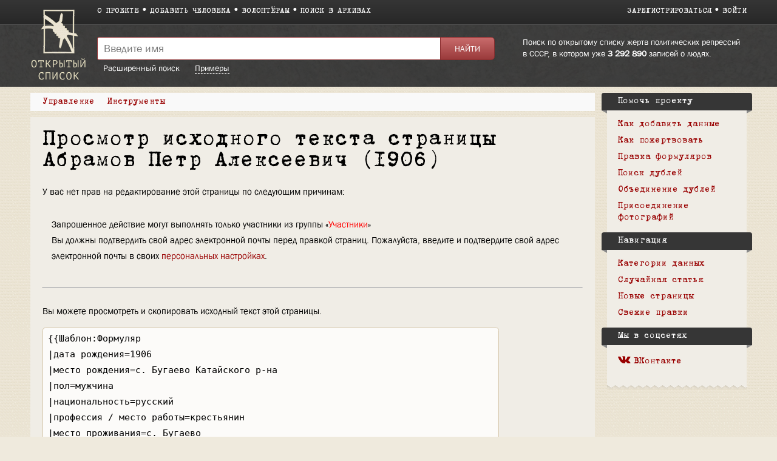

--- FILE ---
content_type: text/html; charset=UTF-8
request_url: https://ru.openlist.wiki/index.php?title=%D0%90%D0%B1%D1%80%D0%B0%D0%BC%D0%BE%D0%B2_%D0%9F%D0%B5%D1%82%D1%80_%D0%90%D0%BB%D0%B5%D0%BA%D1%81%D0%B5%D0%B5%D0%B2%D0%B8%D1%87_(1906)&action=edit
body_size: 7400
content:
<!DOCTYPE html>
<html class="client-nojs" lang="ru" dir="ltr">
<head>
<meta charset="UTF-8"/>
<title>Просмотр исходного текста страницы Абрамов Петр Алексеевич (1906) — Открытый список</title>
<script>document.documentElement.className = document.documentElement.className.replace( /(^|\s)client-nojs(\s|$)/, "$1client-js$2" );</script>
<script>(window.RLQ=window.RLQ||[]).push(function(){mw.config.set({"wgCanonicalNamespace":"","wgCanonicalSpecialPageName":false,"wgNamespaceNumber":0,"wgPageName":"Абрамов_Петр_Алексеевич_(1906)","wgTitle":"Абрамов Петр Алексеевич (1906)","wgCurRevisionId":30298962,"wgRevisionId":0,"wgArticleId":1059734,"wgIsArticle":false,"wgIsRedirect":false,"wgAction":"edit","wgUserName":null,"wgUserGroups":["*"],"wgCategories":[],"wgBreakFrames":true,"wgPageContentLanguage":"ru","wgPageContentModel":"wikitext","wgSeparatorTransformTable":[",\t."," \t,"],"wgDigitTransformTable":["",""],"wgDefaultDateFormat":"dmy","wgMonthNames":["","январь","февраль","март","апрель","май","июнь","июль","август","сентябрь","октябрь","ноябрь","декабрь"],"wgMonthNamesShort":["","янв","фев","мар","апр","май","июн","июл","авг","сен","окт","ноя","дек"],"wgRelevantPageName":"Абрамов_Петр_Алексеевич_(1906)","wgRelevantArticleId":1059734,"wgRequestId":"fb8d0b98dfac3a71395b3ef4","wgIsProbablyEditable":false,"wgRelevantPageIsProbablyEditable":false,"wgRestrictionEdit":[],"wgRestrictionMove":[],"wgWikiEditorEnabledModules":{"toolbar":true,"preview":true,"publish":false},"wgMediaViewerOnClick":true,"wgMediaViewerEnabledByDefault":true,"wgCategoryTreePageCategoryOptions":"{\"mode\":0,\"hideprefix\":20,\"showcount\":true,\"namespaces\":false}"});mw.loader.state({"site.styles":"ready","noscript":"ready","user.styles":"ready","user":"ready","user.options":"loading","user.tokens":"loading","skins.openlist.css":"ready","mediawiki.legacy.shared":"ready","mediawiki.legacy.commonPrint":"ready","mediawiki.sectionAnchor":"ready"});mw.loader.implement("user.options@1dzjbvu",function($,jQuery,require,module){mw.user.options.set({"variant":"ru"});});mw.loader.implement("user.tokens@080d3ob",function ( $, jQuery, require, module ) {
mw.user.tokens.set({"editToken":"+\\","patrolToken":"+\\","watchToken":"+\\","csrfToken":"+\\"});/*@nomin*/

});mw.loader.load(["mediawiki.action.edit.collapsibleFooter","site","mediawiki.page.startup","mediawiki.user","mediawiki.hidpi","mediawiki.page.ready","mediawiki.searchSuggest","skins.openlist.main"]);});</script>
<link rel="stylesheet" href="/load.php?debug=false&amp;lang=ru&amp;modules=mediawiki.legacy.commonPrint%2Cshared%7Cmediawiki.sectionAnchor%7Cskins.openlist.css&amp;only=styles&amp;skin=openlist"/>
<script async="" src="/load.php?debug=false&amp;lang=ru&amp;modules=startup&amp;only=scripts&amp;skin=openlist"></script>
<meta name="ResourceLoaderDynamicStyles" content=""/>
<meta name="generator" content="MediaWiki 1.30.0"/>
<meta name="robots" content="noindex,nofollow"/>
<meta name="theme-color" content="#3e3e3e"/>
<meta name="viewport" content="width=device-width"/>
<link rel="icon" size="192x192" href="/skins/Openlist/images/openlist.png"/>
<link rel="stylesheet" href="/skins/Openlist/resources/font-awesome.min.css"/>
<link rel="shortcut icon" href="/favicon.ico"/>
<link rel="search" type="application/opensearchdescription+xml" href="/opensearch_desc.php" title="Открытый список (ru)"/>
<link rel="EditURI" type="application/rsd+xml" href="https://ru.openlist.wiki/api.php?action=rsd"/>
	<meta property="og:type" content="article"/>

	<meta property="og:site_name" content="Открытый список"/>

	<meta property="og:title" content="Абрамов Петр Алексеевич (1906)"/>

	<meta property="og:url" content="https://ru.openlist.wiki/%D0%90%D0%B1%D1%80%D0%B0%D0%BC%D0%BE%D0%B2_%D0%9F%D0%B5%D1%82%D1%80_%D0%90%D0%BB%D0%B5%D0%BA%D1%81%D0%B5%D0%B5%D0%B2%D0%B8%D1%87_(1906)"/>

<script src="https://widget.cloudpayments.ru/bundles/cloudpayments.js"></script>
<meta property="fb:app_id" content="100572587062439">
<meta property="og:description" content="Самая полная база данных жертв политических репрессий в СССР, пополняемая пользователями">
<meta property="og:image" content="https://ru.openlist.wiki/resources/assets/wiki.png">
<!--[if lt IE 9]><script src="/resources/lib/html5shiv/html5shiv.min.js?40bd4"></script><![endif]-->
</head>
<body class="mediawiki ltr sitedir-ltr mw-hide-empty-elt ns-0 ns-subject page-Абрамов_Петр_Алексеевич_1906 rootpage-Абрамов_Петр_Алексеевич_1906 skin-openlist action-edit">
			


			<div id="wrapper" class=" article-ru-1059734 ">

<!-- 
	КОД ДЛЯ ГЛАВНОЙ СТАРНИЦЫ 29october
	_NOTOC_
<div>
	<div style="float:left; margin:0 20px 0px 0;">
[[Файл:Return names logo.png|link=https://29october.openlist.wiki/]]
	</div>
	<div id="frontpage-cols" style="padding: 30px 0;" align="left">
	<h2><span class="mw-headline"><big style="margin: 20px 0; font-size: 22px; display: block; line-height: 140%;">[https://29october.openlist.wiki «Возвращение имен» — это ежегодная акция памяти о людях, которые были высланы, арестованы или расстреляны советской властью.]</big></span></h2>
</div>

-->

				<header id="mw-head">
					<div class="container">
						
						<div id="p-logo"><a href="/Открытый_список:Заглавная_страница"><img src="/skins/Openlist/images/logo-ru.png" style="" alt="Открытый список"></a></div>
						<div class="header-padding">
							<nav id="sitenav">
								<ul class="links" role="menubar">
									<li><a
										href="/Открытый_список:О_проекте">О проекте</a></li><li><a 
										href="/Special:OlEditorCreatePage">Добавить человека</a></li><li><a 
										href="/Открытый_список:Волонтерам">Волонтёрам</a></li><li><a 
										href="/Открытый_список:Поиск_в_архивах">Поиск в архивах</a></li>
								</ul>
							</nav>
							<nav id="siteacc"><ul class="links"><li id="pt-createaccount"><a href="/index.php?title=%D0%A1%D0%BB%D1%83%D0%B6%D0%B5%D0%B1%D0%BD%D0%B0%D1%8F:%D0%A1%D0%BE%D0%B7%D0%B4%D0%B0%D1%82%D1%8C_%D1%83%D1%87%D1%91%D1%82%D0%BD%D1%83%D1%8E_%D0%B7%D0%B0%D0%BF%D0%B8%D1%81%D1%8C&returnto=%D0%90%D0%B1%D1%80%D0%B0%D0%BC%D0%BE%D0%B2+%D0%9F%D0%B5%D1%82%D1%80+%D0%90%D0%BB%D0%B5%D0%BA%D1%81%D0%B5%D0%B5%D0%B2%D0%B8%D1%87+%281906%29&returntoquery=action%3Dedit">Зарегистрироваться</a></li><li id="pt-login"><a href="/index.php?title=%D0%A1%D0%BB%D1%83%D0%B6%D0%B5%D0%B1%D0%BD%D0%B0%D1%8F:%D0%92%D1%85%D0%BE%D0%B4&returnto=%D0%90%D0%B1%D1%80%D0%B0%D0%BC%D0%BE%D0%B2+%D0%9F%D0%B5%D1%82%D1%80+%D0%90%D0%BB%D0%B5%D0%BA%D1%81%D0%B5%D0%B5%D0%B2%D0%B8%D1%87+%281906%29&returntoquery=action%3Dedit">Войти</a></li></ul></nav>
<!-- /0 -->
							<div class="clear"></div>
						</div>
					</div>
				</header>
				<div id="p-search">
					<div class="container">
						<div class="header-padding">
							<div class="welcome-text">
								Поиск по открытому списку жертв политических репрессий в СССР, в котором уже 								<a href="/index.php/Special:TimelineStats">3 292 890</a>
								записей о людях.							</div>
							<div class="search-left">
													<div id="search-top" role="search">
						<form action="/index.php" id="searchform">
							<div class="search-group">
								<input name="search" placeholder="Введите имя" title="" accesskey="f" id="searchInput" value="" />
								<input type="submit" name="fulltext" value="Найти" title="" id="mw-searchButton" class="searchButton" />
							</div>
							<div class="search-selector">
								<a href="/Special:OlSearch">Расширенный поиск</a>
								<span id="search-help-button" style="cursor:pointer; border-bottom:1px dashed white; margin-left:1.5em;">Примеры</span>
							</div>
							<div id="search-help-dialog" title="Примеры поиска" style="display:none">
  								<p>Если вы не знаете имя или отчество, поставьте вместо них символ <code>*</code>.</p><p>К примеру:</p><ul><li style="margin-bottom:.4em"><a href="/Special:OlSearch?olsearch-run=1&olsearch-name-fulltext=Иванов%20*%20Васильевич">Иванов * Васильевич</a></li><li><a href="/Special:OlSearch?olsearch-run=1&olsearch-name-fulltext=%D0%98%D0%B2%D0%B0%D0%BD%D0%BE%D0%B2%20%D0%90%D0%BB%D0%B5%D0%BA%D1%81%D0%B5%D0%B9%20*">Иванов Алексей *</a></li><ul>							</div>
						</form>
					</div>
					
<!-- /0 -->
							</div>
						</div>
						<div class="clear"></div>
					</div>
				</div>
				<!-- content -->
				<div id="content" class="mw-body" id="top">
					<div class="container">
						<div id="page" class="left-column">
							<div id="dd-menu">
								<div class="section">
									<div class="title">Управление</div>
									<div class="content">
																	<ul  >
																					<li  id="ca-view" >
								<a href="/%D0%90%D0%B1%D1%80%D0%B0%D0%BC%D0%BE%D0%B2_%D0%9F%D0%B5%D1%82%D1%80_%D0%90%D0%BB%D0%B5%D0%BA%D1%81%D0%B5%D0%B5%D0%B2%D0%B8%D1%87_(1906)"  >
									Просмотр								</a>
							</li>
																			<li  id="ca-viewsource" class="selected"><span>Просмотр вики-текста</span></li> 
																			<li  id="ca-history" class="collapsible" >
								<a href="/index.php?title=%D0%90%D0%B1%D1%80%D0%B0%D0%BC%D0%BE%D0%B2_%D0%9F%D0%B5%D1%82%D1%80_%D0%90%D0%BB%D0%B5%D0%BA%D1%81%D0%B5%D0%B5%D0%B2%D0%B8%D1%87_(1906)&amp;action=history"  title="Журнал изменений страницы [h]" accesskey="h" >
									История								</a>
							</li>
						
<!-- /0 -->
															</ul>
						
<!-- /0 -->
									</div>
								</div>
								
								<div class="section">
									<div class="title">Инструменты</div>
									<div class="content">
										<ul><li id="t-whatlinkshere"><a href="/%D0%A1%D0%BB%D1%83%D0%B6%D0%B5%D0%B1%D0%BD%D0%B0%D1%8F:%D0%A1%D1%81%D1%8B%D0%BB%D0%BA%D0%B8_%D1%81%D1%8E%D0%B4%D0%B0/%D0%90%D0%B1%D1%80%D0%B0%D0%BC%D0%BE%D0%B2_%D0%9F%D0%B5%D1%82%D1%80_%D0%90%D0%BB%D0%B5%D0%BA%D1%81%D0%B5%D0%B5%D0%B2%D0%B8%D1%87_(1906)" title="Список всех страниц, ссылающихся на данную [j]" accesskey="j">Ссылки сюда</a></li><li id="t-recentchangeslinked"><a href="/%D0%A1%D0%BB%D1%83%D0%B6%D0%B5%D0%B1%D0%BD%D0%B0%D1%8F:%D0%A1%D0%B2%D1%8F%D0%B7%D0%B0%D0%BD%D0%BD%D1%8B%D0%B5_%D0%BF%D1%80%D0%B0%D0%B2%D0%BA%D0%B8/%D0%90%D0%B1%D1%80%D0%B0%D0%BC%D0%BE%D0%B2_%D0%9F%D0%B5%D1%82%D1%80_%D0%90%D0%BB%D0%B5%D0%BA%D1%81%D0%B5%D0%B5%D0%B2%D0%B8%D1%87_(1906)" rel="nofollow" title="Последние изменения в страницах, на которые ссылается эта страница [k]" accesskey="k">Связанные правки</a></li><li id="t-info"><a href="/index.php?title=%D0%90%D0%B1%D1%80%D0%B0%D0%BC%D0%BE%D0%B2_%D0%9F%D0%B5%D1%82%D1%80_%D0%90%D0%BB%D0%B5%D0%BA%D1%81%D0%B5%D0%B5%D0%B2%D0%B8%D1%87_(1906)&amp;action=info" title="Подробнее об этой странице">Сведения о странице</a></li><li id="OlDubles-dd-create"><a href="./Special:OlDublesControl/?action=create&amp;title1=Абрамов Петр Алексеевич (1906)">Указать дубль</a></li></ul>									</div>
								</div>

								
								<div class="s" id="dd-menu-separator-share">|</div>
								
								<div class="section" id="dd-menu-section-share">
									<div class="title">
										<div style="float:left;"><em>Поделиться:&nbsp;</em></div>
										<div style="float:left;" class="ya-share2" data-services="vkontakte,facebook" data-size="s"></div>
										<div style="clear:both"></div>
									</div>
									<!--
									<div class="content">
										<ul>
											<li><a href="https://www.facebook.com/sharer/sharer.php?u=https://ru.openlist.wiki/%D0%90%D0%B1%D1%80%D0%B0%D0%BC%D0%BE%D0%B2_%D0%9F%D0%B5%D1%82%D1%80_%D0%90%D0%BB%D0%B5%D0%BA%D1%81%D0%B5%D0%B5%D0%B2%D0%B8%D1%87_(1906)&src=openlist.wiki"><i class="fa fa-facebook" aria-hidden="true"></i>acebook</a></li>
											<li><a href="http://vk.com/share.php?url=https://ru.openlist.wiki/%D0%90%D0%B1%D1%80%D0%B0%D0%BC%D0%BE%D0%B2_%D0%9F%D0%B5%D1%82%D1%80_%D0%90%D0%BB%D0%B5%D0%BA%D1%81%D0%B5%D0%B5%D0%B2%D0%B8%D1%87_(1906)&title=Абрамов Петр Алексеевич (1906)"><i class="fa fa-vk" aria-hidden="true"></i>ontakte</a></li>
										</ul>
									</div>
									-->
								</div>
									
								
								<div class="clear"></div>
							</div>

							<div id="page-content">
								<main id="main-content">
																		<div id="bodyContent">
										<article  >
											<header><h1 id="h1">Просмотр исходного текста страницы Абрамов Петр Алексеевич (1906)</h1></header>
											<div id="mw-content-text"><p>У вас нет прав на редактирование этой страницы по следующим причинам:
</p>
<ul class="permissions-errors">
<li>Запрошенное действие могут выполнять только участники из группы «<a href="/index.php?title=%D0%9E%D1%82%D0%BA%D1%80%D1%8B%D1%82%D1%8B%D0%B9_%D1%81%D0%BF%D0%B8%D1%81%D0%BE%D0%BA:%D0%A3%D1%87%D0%B0%D1%81%D1%82%D0%BD%D0%B8%D0%BA%D0%B8&amp;action=edit&amp;redlink=1" class="new" title="Открытый список:Участники (страница не существует)">Участники</a>»</li>
<li>Вы должны подтвердить свой адрес электронной почты перед правкой страниц.
Пожалуйста, введите и подтвердите свой адрес электронной почты в своих <a href="/%D0%A1%D0%BB%D1%83%D0%B6%D0%B5%D0%B1%D0%BD%D0%B0%D1%8F:%D0%9D%D0%B0%D1%81%D1%82%D1%80%D0%BE%D0%B9%D0%BA%D0%B8" title="Служебная:Настройки">персональных настройках</a>.</li>
</ul>
<hr />
<p>Вы можете просмотреть и скопировать исходный текст этой страницы.
</p><textarea readonly="" accesskey="," id="wpTextbox1" cols="80" rows="25" style="" class="mw-editfont-monospace" lang="ru" dir="ltr" name="wpTextbox1">{{Шаблон:Формуляр
|дата рождения=1906
|место рождения=с. Бугаево Катайского р-на
|пол=мужчина
|национальность=русский
|профессия / место работы=крестьянин
|место проживания=с. Бугаево
|партийность=б/п
|дата ареста 1=12.01.1933
|обвинение 1=по обвинению в контрреволюционной деятельности
|осуждение 1=02.03.1933
|осудивший орган 1=тройкой ПП ОГПУ по Уралу
|приговор 1=к ВМН. Коллегией ОГПУ 22.04.1933 мера наказания снижена до 10 лет лишения свободы.
|источники данных=БД "Жертвы политического террора в СССР"; Книга памяти Курганской обл.
|дата реабилитации 1=13.11.1989
|реабилитирующий орган 1=Курганским облсудом по ст.58-10
|статья 1=58, п. 8| 162
|мера пресечения 1=арестован
}}

[[Категория:Жертвы политического террора в СССР (База данных)]]
[[Категория:Книга памяти Курганской обл.]]
[[Категория:Курганская обл.]]

==Биография==
</textarea><div class="templatesUsed"><div class="mw-templatesUsedExplanation"><p>Шаблоны, используемые на этой странице:
</p></div><ul>
<li><a href="/%D0%A8%D0%B0%D0%B1%D0%BB%D0%BE%D0%BD:%D0%A1%D1%82%D0%B0%D1%82%D1%83%D1%81_%D1%84%D0%BE%D1%80%D0%BC%D1%83%D0%BB%D1%8F%D1%80%D0%B0" title="Шаблон:Статус формуляра">Шаблон:Статус формуляра</a> (<a href="/index.php?title=%D0%A8%D0%B0%D0%B1%D0%BB%D0%BE%D0%BD:%D0%A1%D1%82%D0%B0%D1%82%D1%83%D1%81_%D1%84%D0%BE%D1%80%D0%BC%D1%83%D0%BB%D1%8F%D1%80%D0%B0&amp;action=edit" title="Шаблон:Статус формуляра">просмотреть исходный код</a>) </li><li><a href="/%D0%A8%D0%B0%D0%B1%D0%BB%D0%BE%D0%BD:%D0%A4%D0%BE%D1%80%D0%BC%D1%83%D0%BB%D1%8F%D1%80" title="Шаблон:Формуляр">Шаблон:Формуляр</a> (<a href="/index.php?title=%D0%A8%D0%B0%D0%B1%D0%BB%D0%BE%D0%BD:%D0%A4%D0%BE%D1%80%D0%BC%D1%83%D0%BB%D1%8F%D1%80&amp;action=edit" title="Шаблон:Формуляр">просмотреть исходный код</a>) (защищено)</li></ul></div><p id="mw-returnto">Возврат к странице <a href="/%D0%90%D0%B1%D1%80%D0%B0%D0%BC%D0%BE%D0%B2_%D0%9F%D0%B5%D1%82%D1%80_%D0%90%D0%BB%D0%B5%D0%BA%D1%81%D0%B5%D0%B5%D0%B2%D0%B8%D1%87_(1906)" title="Абрамов Петр Алексеевич (1906)">Абрамов Петр Алексеевич (1906)</a>.</p>
</div><div id="catlinks" class="catlinks catlinks-allhidden" data-mw="interface"></div>										</article>
										<div id="ya-share" style="display:none;">
											<div style="float:left; margin-right:10px;">Поделиться:</div>
											<div class="ya-share2" data-services="vkontakte,facebook" data-size="s"></div>
										</div>
									</div>
								</main>
								<div class="clear"></div>
							</div>
						</div>
						<aside id="sidebar">
							<div class="sidebar-box">
		<div class="portal" id="p-.D0.9F.D0.BE.D0.BC.D0.BE.D1.87.D1.8C_.D0.BF.D1.80.D0.BE.D0.B5.D0.BA.D1.82.D1.83"  >
			<h2  >
				Помочь проекту			</h2>
			<ul><li><a href="/%D0%9E%D1%82%D0%BA%D1%80%D1%8B%D1%82%D1%8B%D0%B9_%D1%81%D0%BF%D0%B8%D1%81%D0%BE%D0%BA:%D0%94%D0%BE%D0%B1%D0%B0%D0%B2%D0%BB%D0%B5%D0%BD%D0%B8%D0%B5_%D0%B4%D0%B0%D0%BD%D0%BD%D1%8B%D1%85">Как добавить данные</a></li><li><a href="/%D0%A1%D0%BB%D1%83%D0%B6%D0%B5%D0%B1%D0%BD%D0%B0%D1%8F:OlDonation">Как пожертвовать</a></li><li><a href="/%D0%A1%D0%BB%D1%83%D0%B6%D0%B5%D0%B1%D0%BD%D0%B0%D1%8F:RandomInCategory/%D0%9D%D1%83%D0%B6%D0%B5%D0%BD_%D1%80%D0%B5%D0%B4%D0%B0%D0%BA%D1%82%D0%BE%D1%80">Правка формуляров</a></li><li><a href="/%D0%A1%D0%BB%D1%83%D0%B6%D0%B5%D0%B1%D0%BD%D0%B0%D1%8F:OlDublesVote">Поиск дублей</a></li><li><a href="/%D0%9E%D1%82%D0%BA%D1%80%D1%8B%D1%82%D1%8B%D0%B9_%D1%81%D0%BF%D0%B8%D1%81%D0%BE%D0%BA:%D0%98%D0%BD%D1%81%D1%82%D1%80%D1%83%D0%BA%D1%86%D0%B8%D1%8F_%D0%BF%D0%BE_%D0%BE%D0%B1%D1%8A%D0%B5%D0%B4%D0%B8%D0%BD%D0%B5%D0%BD%D0%B8%D1%8E_%D1%84%D0%BE%D1%80%D0%BC%D1%83%D0%BB%D1%8F%D1%80%D0%BE%D0%B2">Объединение дублей</a></li><li><a href="/%D0%9E%D1%82%D0%BA%D1%80%D1%8B%D1%82%D1%8B%D0%B9_%D1%81%D0%BF%D0%B8%D1%81%D0%BE%D0%BA:%D0%9D%D0%B5%D1%80%D0%B0%D0%B7%D0%BE%D0%B1%D1%80%D0%B0%D0%BD%D0%BD%D1%8B%D0%B5_%D1%84%D0%BE%D1%82%D0%BE%D0%B3%D1%80%D0%B0%D1%84%D0%B8%D0%B8_1_(%D0%9A%D1%80%D0%B0%D1%81%D0%BD%D0%BE%D1%8F%D1%80%D1%81%D0%BA%D0%B0%D1%8F_%D0%91%D0%94)">Присоединение фотографий</a></li></ul>    	</div>
		
		<div class="portal" id="p-navigation"  >
			<h2  >
				Навигация			</h2>
			<ul><li><a href="/%D0%9E%D1%82%D0%BA%D1%80%D1%8B%D1%82%D1%8B%D0%B9_%D1%81%D0%BF%D0%B8%D1%81%D0%BE%D0%BA:%D0%9A%D0%B0%D1%82%D0%B5%D0%B3%D0%BE%D1%80%D0%B8%D0%B8">Категории данных</a></li><li><a href="/%D0%A1%D0%BB%D1%83%D0%B6%D0%B5%D0%B1%D0%BD%D0%B0%D1%8F:%D0%A1%D0%BB%D1%83%D1%87%D0%B0%D0%B9%D0%BD%D0%B0%D1%8F_%D1%81%D1%82%D1%80%D0%B0%D0%BD%D0%B8%D1%86%D0%B0">Случайная статья</a></li><li><a href="/%D0%A1%D0%BB%D1%83%D0%B6%D0%B5%D0%B1%D0%BD%D0%B0%D1%8F:%D0%9D%D0%BE%D0%B2%D1%8B%D0%B5_%D1%81%D1%82%D1%80%D0%B0%D0%BD%D0%B8%D1%86%D1%8B">Новые страницы</a></li><li><a href="/%D0%A1%D0%BB%D1%83%D0%B6%D0%B5%D0%B1%D0%BD%D0%B0%D1%8F:%D0%A1%D0%B2%D0%B5%D0%B6%D0%B8%D0%B5_%D0%BF%D1%80%D0%B0%D0%B2%D0%BA%D0%B8">Свежие правки</a></li></ul>    	</div>
		
		<div class="portal" id="p-.D0.9C.D1.8B_.D0.B2_.D1.81.D0.BE.D1.86.D1.81.D0.B5.D1.82.D1.8F.D1.85"  >
			<h2  >
				Мы в соцсетях			</h2>
			<ul><li><a href="https://vk.com/openlist.wiki"><i class="fa fa-vk" aria-hidden="true"></i>ВКонтакте</a></li></ul>    	</div>
		<div class="clear"></div></div>
							<div class="sidebar-box-after"></div>
						</aside>
						<div class="clear"></div>
					</div>
				</div>
				<!-- /content -->
				<!-- footer -->
				
				<footer>
					<div class="container">
													<div class="col">
								<a href="http://memo.ru/"><img src="/skins/Openlist/images/memo-footer.png" alt="Мемориал" style="float:left; margin:0 10px 20px 0;"></a>
								В основе материалов<br> сайта — данные <a href="http://memo.ru/">Международного <br>Мемориала</a>.
							</div>
												<div class="col">
							<ul>
																	<li><a href="https://www.facebook.com/openlist.wiki/"><i class="fa fa-facebook-official" aria-hidden="true"></i>Facebook</a></li>
																																								<li><a href="https://vk.com/openlist.wiki"><i class="fa fa-vk" aria-hidden="true"></i>ВКонтакте</a></li>
								<li><a href="https://www.instagram.com/openlist.wiki/"><i class="fa fa-instagram" aria-hidden="true"></i>Instagram</a></li>
								<li><a href="mailto:info@openlist.wiki"><i class="fa fa-envelope" aria-hidden="true"></i>info@openlist.wiki</a></li>
							</ul>
						</div>
						<div class="col">
							<ul>
								<li><a href="/Открытый_список:Отказ_от_ответственности">Отказ от ответственности</a></li>
								<li><a href="/Открытый_список:Условия_использования">Условия использования</a></li>
								<li><a href="/Категория:Источники_данных">Источники данных</a></li>
								<li><a href="/Special:SpecialPages">Спецстраницы</a></li>
							</ul>
						</div>
						<div class="col">
							<ul>
								<li><a href="https://ru.openlist.wiki/">Открытый список</a></li>
								<li><a href="https://ua.openlist.wiki/">Відкритий список</a></li>
								<li><a href="https://ge.openlist.wiki/">ღია სია</a></li>
								<li><a href="https://by.openlist.wiki/">Адкрыты спіс</a></li>
							</ul>
						</div>
						
						<div style="clear:both"></div>
					</div>
				</footer>
				<!-- /footer -->
			</div>

			<script>(window.RLQ=window.RLQ||[]).push(function(){mw.config.set({"wgBackendResponseTime":114});});</script>
            <!-- Google tag (gtag.js) -->
            <script async src="https://www.googletagmanager.com/gtag/js?id=G-4QSGSVD793"></script>
            <script>
              window.dataLayer = window.dataLayer || [];
              function gtag(){dataLayer.push(arguments);}
              gtag('js', new Date());

              gtag('config', 'G-4QSGSVD793');
            </script>

			</body>
			</html>
		